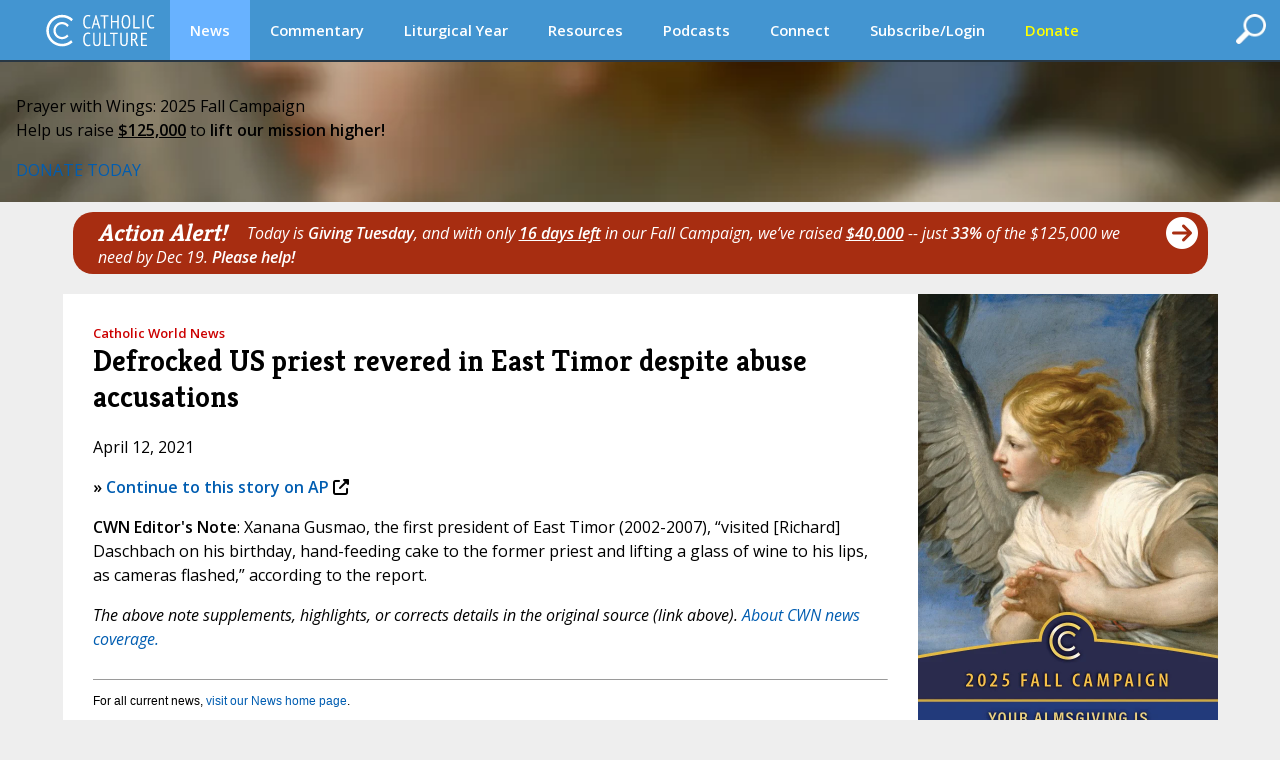

--- FILE ---
content_type: text/css
request_url: https://www.catholicculture.org/lib/css/liturgicalyear.css?v=1.1
body_size: 122
content:
/* containers */
.day_preview {
  padding: 15px;
  margin: 40px -31px 20px -31px;
  overflow: auto;
}
.OrdinaryTime {
  background: #ebffd7;
  border: solid 1px #d0ecc0;
  border-bottom: none;
}
.Advent {
  background: #ebcef0;
  border: solid 1px #b697ba;
}
.Christmas {
  background: #ffc;
  border: solid 1px #e8c709;
}
.Lent {
  background: #ebcef0;
  border: solid 1px #b697ba;
}
.Easter {
  background: #ffc;
  border: solid 1px #e8c709;
}

/* inner elements */
.day_preview p {
  font-size: 13px;
  line-height: 18px;
  margin-top: 10px;
  margin-bottom: 10px;
  margin-right: 40px;
  max-width: 775px;
}
.day_preview h1 {
  font-weight: bold;
  padding: 0px;
  margin: 0px;
  font-size: 22px;
  line-height: 26px;
}

.OrdinaryTime a {
  color: #7eaa56;
}
.Advent a {
  color: #662d91;
}
.Christmas a {
  color: #e8c709;
}
.Lent a {
  color: #662d91;
}
.Easter a {
  color: #e8c709;
}

.OrdinaryTime h1 {
  color: #7eaa56;
}
.Advent h1 {
  color: #662d91;
}
.Christmas h1 {
  color: #e8c709;
}
.Lent h1 {
  color: #662d91;
}
.Easter h1 {
  color: #e8c709;
}

.day_preview h2,
.day_preview h2 a {
  font-size: 16px;
  font-weight: normal;
  text-decoration: none;
  margin: 0px 0px 10px;
}

.day_preview img {
  background: #fff;
  display: block;
  float: left;
  padding: 5px;
  margin: 0px 25px 6px 10px;
  height: 100px;
}
.OrdinaryTime img {
  border: solid 1px #c7e1ac;
}
.Advent img {
  border: solid 1px #b697ba;
}
.Christmas img {
  border: solid 1px #ff0;
}
.Lent img {
  border: solid 1px #b697ba;
}
.Easter img {
  border: solid 1px #ff0;
}

/*Smartphones and Phablets*/
@media only screen and (max-width: 650px) {
  .day_preview {
    margin: 40px -20px 20px -20px;
  }
}
